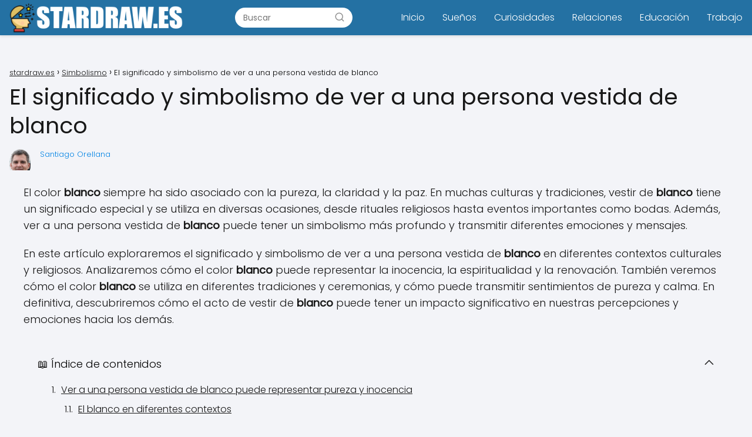

--- FILE ---
content_type: text/html; charset=UTF-8
request_url: https://stardraw.es/el-significado-y-simbolismo-de-ver-a-una-persona-vestida-de-blanco/
body_size: 18480
content:
<!DOCTYPE html><html lang="es" prefix="og: https://ogp.me/ns#" ><head><script data-no-optimize="1">var litespeed_docref=sessionStorage.getItem("litespeed_docref");litespeed_docref&&(Object.defineProperty(document,"referrer",{get:function(){return litespeed_docref}}),sessionStorage.removeItem("litespeed_docref"));</script> <meta charset="UTF-8"><link data-optimized="2" rel="stylesheet" href="https://stardraw.es/wp-content/litespeed/css/4d3cb42a955079d5ec57bed6ae4d1052.css?ver=ba8bb" /><meta name="viewport" content="width=device-width, initial-scale=1.0, maximum-scale=2.0"><style>img:is([sizes="auto" i], [sizes^="auto," i]) { contain-intrinsic-size: 3000px 1500px }</style><title>※ El significado y simbolismo de ver a una persona vestida de blanco ※</title><meta name="description" content="Descubre el profundo significado y simbolismo detrás de ver a alguien vestido de blanco, una representación de pureza, paz y renovación espiritual."/><meta name="robots" content="follow, index, max-snippet:-1, max-video-preview:-1, max-image-preview:large"/><link rel="canonical" href="https://stardraw.es/el-significado-y-simbolismo-de-ver-a-una-persona-vestida-de-blanco/" /><meta property="og:locale" content="es_ES" /><meta property="og:type" content="article" /><meta property="og:title" content="※ El significado y simbolismo de ver a una persona vestida de blanco ※" /><meta property="og:description" content="Descubre el profundo significado y simbolismo detrás de ver a alguien vestido de blanco, una representación de pureza, paz y renovación espiritual." /><meta property="og:url" content="https://stardraw.es/el-significado-y-simbolismo-de-ver-a-una-persona-vestida-de-blanco/" /><meta property="og:site_name" content="My Blog" /><meta property="article:section" content="Simbolismo" /><meta property="article:published_time" content="2023-05-26T20:01:28+02:00" /><meta name="twitter:card" content="summary_large_image" /><meta name="twitter:title" content="※ El significado y simbolismo de ver a una persona vestida de blanco ※" /><meta name="twitter:description" content="Descubre el profundo significado y simbolismo detrás de ver a alguien vestido de blanco, una representación de pureza, paz y renovación espiritual." /><meta name="twitter:site" content="@mochinushi" /><meta name="twitter:creator" content="@mochinushi" /><meta name="twitter:label1" content="Escrito por" /><meta name="twitter:data1" content="Santiago Orellana" /><meta name="twitter:label2" content="Tiempo de lectura" /><meta name="twitter:data2" content="13 minutos" /> <script type="application/ld+json" class="rank-math-schema">{"@context":"https://schema.org","@graph":[{"@type":["Person","Organization"],"@id":"https://stardraw.es/#person","name":"mochinushi","sameAs":["https://twitter.com/mochinushi"],"logo":{"@type":"ImageObject","@id":"https://stardraw.es/#logo","url":"https://stardraw.es/wp-content/uploads/stardraw-logo-150x62.png","contentUrl":"https://stardraw.es/wp-content/uploads/stardraw-logo-150x62.png","caption":"My Blog","inLanguage":"es"},"image":{"@type":"ImageObject","@id":"https://stardraw.es/#logo","url":"https://stardraw.es/wp-content/uploads/stardraw-logo-150x62.png","contentUrl":"https://stardraw.es/wp-content/uploads/stardraw-logo-150x62.png","caption":"My Blog","inLanguage":"es"}},{"@type":"WebSite","@id":"https://stardraw.es/#website","url":"https://stardraw.es","name":"My Blog","publisher":{"@id":"https://stardraw.es/#person"},"inLanguage":"es"},{"@type":"WebPage","@id":"https://stardraw.es/el-significado-y-simbolismo-de-ver-a-una-persona-vestida-de-blanco/#webpage","url":"https://stardraw.es/el-significado-y-simbolismo-de-ver-a-una-persona-vestida-de-blanco/","name":"\u203b El significado y simbolismo de ver a una persona vestida de blanco \u203b","datePublished":"2023-05-26T20:01:28+02:00","dateModified":"2023-05-26T20:01:28+02:00","isPartOf":{"@id":"https://stardraw.es/#website"},"inLanguage":"es"},{"@type":"Person","@id":"https://stardraw.es/author/user/","name":"Santiago Orellana","url":"https://stardraw.es/author/user/","image":{"@type":"ImageObject","@id":"https://stardraw.es/wp-content/litespeed/avatar/e6e72f55d80230ff81171bef9609bb16.jpg?ver=1761683604","url":"https://stardraw.es/wp-content/litespeed/avatar/e6e72f55d80230ff81171bef9609bb16.jpg?ver=1761683604","caption":"Santiago Orellana","inLanguage":"es"}},{"@type":"BlogPosting","headline":"\u203b El significado y simbolismo de ver a una persona vestida de blanco \u203b","datePublished":"2023-05-26T20:01:28+02:00","dateModified":"2023-05-26T20:01:28+02:00","articleSection":"Simbolismo","author":{"@id":"https://stardraw.es/author/user/","name":"Santiago Orellana"},"publisher":{"@id":"https://stardraw.es/#person"},"description":"Descubre el profundo significado y simbolismo detr\u00e1s de ver a alguien vestido de blanco, una representaci\u00f3n de pureza, paz y renovaci\u00f3n espiritual.","name":"\u203b El significado y simbolismo de ver a una persona vestida de blanco \u203b","@id":"https://stardraw.es/el-significado-y-simbolismo-de-ver-a-una-persona-vestida-de-blanco/#richSnippet","isPartOf":{"@id":"https://stardraw.es/el-significado-y-simbolismo-de-ver-a-una-persona-vestida-de-blanco/#webpage"},"inLanguage":"es","mainEntityOfPage":{"@id":"https://stardraw.es/el-significado-y-simbolismo-de-ver-a-una-persona-vestida-de-blanco/#webpage"}}]}</script> <link rel="alternate" type="application/rss+xml" title="stardraw.es &raquo; Feed" href="https://stardraw.es/feed/" /><link rel="alternate" type="application/rss+xml" title="stardraw.es &raquo; Feed de los comentarios" href="https://stardraw.es/comments/feed/" /><link rel="alternate" type="application/rss+xml" title="stardraw.es &raquo; Comentario El significado y simbolismo de ver a una persona vestida de blanco del feed" href="https://stardraw.es/el-significado-y-simbolismo-de-ver-a-una-persona-vestida-de-blanco/feed/" /><style id='classic-theme-styles-inline-css' type='text/css'>/*! This file is auto-generated */
.wp-block-button__link{color:#fff;background-color:#32373c;border-radius:9999px;box-shadow:none;text-decoration:none;padding:calc(.667em + 2px) calc(1.333em + 2px);font-size:1.125em}.wp-block-file__button{background:#32373c;color:#fff;text-decoration:none}</style><style id='asap-style-inline-css' type='text/css'>body {font-family: 'Poppins', sans-serif !important;background: #F3F4F8;font-weight: 300 !important;}h1,h2,h3,h4,h5,h6 {font-family: 'Poppins', sans-serif !important;font-weight: 400;line-height: 1.3;}h1 {color:#181818}h2,h5,h6{color:#181818}h3{color:#181818}h4{color:#181818}.article-loop p,.article-loop-featured p,.article-loop h2,.article-loop h3,.article-loop h4,.article-loop-featured h2,.article-loop-featured h3,.article-loop span.entry-title, .related-posts p,.last-post-sidebar p,.woocommerce-loop-product__title {font-family: 'Poppins', sans-serif !important;font-size: 18px !important;font-weight: 300 !important;}.article-loop .show-extract p,.article-loop .show-extract span {font-family: 'Poppins', sans-serif !important;font-weight: 300 !important;}a {color: #0183e4;}.the-content .post-index span,.des-category .post-index span {font-size:18px;}.the-content .post-index li,.the-content .post-index a,.des-category .post-index li,.des-category .post-index a,.comment-respond > p > span > a,.asap-pros-cons-title span,.asap-pros-cons ul li span,.woocommerce #reviews #comments ol.commentlist li .comment-text p,.woocommerce #review_form #respond p,.woocommerce .comment-reply-title,.woocommerce form .form-row label, .woocommerce-page form .form-row label {font-size: calc(18px - 2px);}.content-tags a,.tagcloud a {border:1px solid #0183e4;}.content-tags a:hover,.tagcloud a:hover {color: #0183e499;}p,.the-content ul li,.the-content ol li {color: #181818;font-size: 18px;line-height: 1.6;}.comment-author cite,.primary-sidebar ul li a,.woocommerce ul.products li.product .price,span.asap-author,.content-cluster .show-extract span {color: #181818;}.comment-body p,#commentform input,#commentform textarea{font-size: calc(18px - 2px);}.social-title {font-size: calc(18px - 3px);}.breadcrumb a,.breadcrumb span,.woocommerce .woocommerce-breadcrumb {font-size: calc(18px - 5px);}.content-footer p,.content-footer li,.search-header input:not([type=submit]):not([type=radio]):not([type=checkbox]):not([type=file]) {font-size: calc(18px - 4px) !important;}.search-header input:not([type=submit]):not([type=radio]):not([type=checkbox]):not([type=file]) {border:1px solid #FFFFFF26 !important;}h1 {font-size: 38px;}h2 {font-size: 32px;}h3 {font-size: 28px;}h4 {font-size: 23px;}.site-header,#cookiesbox {background: #2471a3;}.site-header-wc a span.count-number {border:1px solid #FFFFFF;}.content-footer {background: #2471a3;}.comment-respond > p,.area-comentarios ol > p,.error404 .content-loop p + p,.search .content-loop .search-home + p {border-bottom:1px solid #2471a3}.pagination a,.nav-links a,.woocommerce #respond input#submit,.woocommerce a.button, .woocommerce button.button,.woocommerce input.button,.woocommerce #respond input#submit.alt,.woocommerce a.button.alt,.woocommerce button.button.alt,.woocommerce input.button.alt,.wpcf7-form input.wpcf7-submit {background: #2471a3;color: #FFFFFF !important;}.woocommerce div.product .woocommerce-tabs ul.tabs li.active {border-bottom: 2px solid #2471a3;}.pagination a:hover,.nav-links a:hover {background: #2471a3B3;}.article-loop a span.entry-title{color:#181818 !important;}.article-loop a:hover p,.article-loop a:hover h2,.article-loop a:hover h3,.article-loop a:hover span.entry-title {color: #0183e4 !important;}.article-loop.custom-links a:hover span.entry-title,.asap-loop-horizontal .article-loop a:hover span.entry-title {color: #181818 !important;}#commentform input,#commentform textarea {border: 2px solid #2471a3;font-weight: 300 !important;}.content-loop {max-width: 1400px;}.site-header-content {max-width: 1400px;}.content-footer {max-width: calc(1400px - 32px); }.content-footer-social {background: #2471a31A;}.content-single {max-width: 1400px;}.content-page {max-width: 1400px;}.content-wc {max-width: 980px;}.reply a,.go-top {background: #2471a3;color: #FFFFFF;}.reply a {border: 2px solid #2471a3;}#commentform input[type=submit] {background: #2471a3;color: #FFFFFF;}.site-header a,header,header label {color: #FFFFFF;}.content-footer a,.content-footer p,.content-footer .widget-area {color: #FFFFFF;}header .line {background: #FFFFFF;}.site-logo img {max-width: 300px;width:100%;}.search-header {margin-left: 0px;}.primary-sidebar {width:300px;}p.sidebar-title,.comment-respond > p,.area-comentarios ol > p,.asap-subtitle {font-size:calc(18px + 2px);}.popular-post-sidebar ol a {color:#181818;font-size:calc(18px - 2px);}.popular-post-sidebar ol li:before,.primary-sidebar div ul li:before {border-color: #2471a3;}.search-form input[type=submit] {background:#2471a3;}.search-form {border:2px solid #2471a3;}.sidebar-title:after,.archive .content-loop h1:after {background:#2471a3;}.single-nav .nav-prev a:before, .single-nav .nav-next a:before {border-color:#2471a3;}.single-nav a {color:#181818;font-size:calc(18px - 3px);}.the-content .post-index {border-top:2px solid #2471a3;}.the-content .post-index #show-table {color:#0183e4;font-size: calc(18px - 3px);font-weight: 300;}.the-content .post-index .btn-show {font-size: calc(18px - 3px) !important;}.search-header form {width:200px;}.site-header .site-header-wc svg {stroke:#FFFFFF;}.item-featured {color:#FFFFFF;background:#f16028;}.checkbox .check-table svg {stroke:#2471a3;}html{scroll-behavior:smooth;}.article-content,#commentform input, #commentform textarea,.reply a,.woocommerce #respond input#submit, .woocommerce #respond input#submit.alt,.woocommerce-address-fields__field-wrapper input,.woocommerce-EditAccountForm input,.wpcf7-form input,.wpcf7-form textarea,.wpcf7-form input.wpcf7-submit {border-radius:10px !important;}.pagination a, .pagination span, .nav-links a {border-radius:50%;min-width:2.5rem;}.reply a {padding:6px 8px !important;}.asap-icon,.asap-icon-single {border-radius:50%;}.asap-icon{margin-right:1px;padding:.6rem !important;}.content-footer-social {border-top-left-radius:10px;border-top-right-radius:10px;}.item-featured,.content-item-category>span,.woocommerce span.onsale,.woocommerce a.button,.woocommerce button.button, .woocommerce input.button, .woocommerce a.button.alt, .woocommerce button.button.alt, .woocommerce input.button.alt,.product-gallery-summary .quantity input,#add_payment_method table.cart input,.woocommerce-cart table.cart input, .woocommerce-checkout table.cart input,.woocommerce div.product form.cart .variations select {border-radius:2rem !important;}.search-home input {border-radius:2rem !important;padding: 0.875rem 1.25rem !important;}.search-home button.s-btn {margin-right:1.25rem !important;}#cookiesbox p,#cookiesbox a {color: #FFFFFF;}#cookiesbox button {background: #FFFFFF;color:#2471a3;}@media (max-width: 1050px) and (min-width:481px) {.article-loop-featured .article-image-featured {border-radius: 10px !important;}}@media (min-width:1050px) { ul.sub-menu,ul.sub-menu li {border-radius:10px;}.search-header input {border-radius:2rem !important;padding: 0 0 0 .85rem !important;}.search-header button.s-btn {width:2.65rem !important;}.site-header .asap-icon svg { stroke: #FFFFFF !important;}.home .content-loop {padding-top: 1.75rem;}}@media (min-width:1050px) {.content-footer {border-top-left-radius:10px;border-top-right-radius:10px;}}.article-content {height:196px;}.content-thin .content-cluster .article-content {height:160px !important;}.last-post-sidebar .article-content {height: 140px;margin-bottom: 8px}.related-posts .article-content {height: 120px;}.asap-box-design .article-content:not(.asap-box-design .last-post-sidebar .article-content) {min-height:196px;}.asap-box-design .related-posts .article-content {min-height:120px !important;}.asap-box-design .content-thin .content-cluster .article-content {heigth:160px !important;min-height:160px !important;}@media (max-width:1050px) { .last-post-sidebar .article-content,.related-posts .article-content {height: 150px !important}}@media (max-width: 480px) {.article-content {height: 180px}}@media (min-width:480px){.asap-loop-horizontal .content-thin .asap-columns-1 .content-cluster .article-image,.asap-loop-horizontal .content-thin .asap-columns-1 .content-cluster .article-content {height:100% !important;}.asap-loop-horizontal .asap-columns-1 .article-image:not(.asap-loop-horizontal .last-post-sidebar .asap-columns-1 .article-image), .asap-loop-horizontal .asap-columns-1 .article-content:not(.asap-loop-horizontal .last-post-sidebar .asap-columns-1 .article-content) {height:100% !important;}.asap-loop-horizontal .asap-columns-2 .article-image,.asap-loop-horizontal .asap-columns-2 .article-content,.asap-loop-horizontal .content-thin .asap-columns-2 .content-cluster .article-image,.asap-loop-horizontal .content-thin .asap-columns-2 .content-cluster .article-content {min-height:140px !important;height:100% !important;}.asap-loop-horizontal .asap-columns-3 .article-image,.asap-loop-horizontal .asap-columns-3 .article-content,.asap-loop-horizontal .content-thin .asap-columns-3 .content-cluster .article-image,.asap-loop-horizontal .content-thin .asap-columns-3 .content-cluster .article-content {min-height:120px !important;height:100% !important;}.asap-loop-horizontal .asap-columns-4 .article-image,.asap-loop-horizontal .asap-columns-4 .article-content,.asap-loop-horizontal .content-thin .asap-columns-4 .content-cluster .article-image,.asap-loop-horizontal .content-thin .asap-columns-4.content-cluster .article-content {min-height:100px !important;height:100% !important;}.asap-loop-horizontal .asap-columns-5 .article-image,.asap-loop-horizontal .asap-columns-5 .article-content,.asap-loop-horizontal .content-thin .asap-columns-5 .content-cluster .article-image,.asap-loop-horizontal .content-thin .asap-columns-5 .content-cluster .article-content {min-height:90px !important;height:100% !important;}}.article-loop .article-image,.article-loop a p,.article-loop img,.article-image-featured,input,textarea,a { transition:all .2s; }.article-loop:hover .article-image,.article-loop:hover img{transform:scale(1.05) }@media(max-width:480px) {h1,.archive .content-loop h1 {font-size: calc(38px - 8px);}h2 {font-size: calc(32px - 4px);}h3 {font-size: calc(28px - 4px);}.article-loop-featured .article-image-featured {border-radius:10px !important;}}@media(min-width:1050px) {.content-thin {width: calc(95% - 300px);}#menu>ul {font-size: calc(18px - 2px);} #menu ul .menu-item-has-children:after {border: solid #FFFFFF;border-width: 0 2px 2px 0;}}@media(max-width:1050px) {#menu ul li .sub-menu li a:hover { color:#0183e4 !important;}#menu ul>li ul>li>a{font-size: calc(18px - 2px);}}.item-featured {margin-top:10px;} .asap-box-design .last-post-sidebar .article-content { min-height:140px;}.asap-box-design .last-post-sidebar .article-loop {margin-bottom:.85rem !important;} .asap-box-design .last-post-sidebar article:last-child { margin-bottom:2rem !important;}.the-content ul:not(#index-table) li::marker {color: #2471a3;}.the-content ol:not(.post-index ol) > li::before {content: counter(li);counter-increment: li;left: -1.5em;top: 65%;color:#FFFFFF;background: #2471a3;height: 1.4em;min-width: 1.22em;padding: 1px 1px 1px 2px;border-radius: 6px;border: 1px solid #2471a3;line-height: 1.5em;font-size: 22px;text-align: center;font-weight: normal;float: left !important;margin-right: 16px;margin-top: 8px;}.the-content ol:not(.post-index ol) {counter-reset: li;list-style: none;padding: 0;margin-bottom: 2rem;text-shadow: 0 1px 0 rgb(255 255 255 / 50%);}.the-content ol:not(.post-index ol) > li {position: relative;display: block;padding: 0.5rem 0 0;margin: 0.5rem 0 1.25rem !important;border-radius: 10px;text-decoration: none;margin-left: 2px;}.asap-date-loop {font-size: calc(18px - 5px) !important;text-align:left;}.asap-box-design .asap-box-container,.asap-loop-horizontal .asap-box-container{flex-direction:column;justify-content:center;align-items: flex-start !important;}.asap-box-design .article-loop .show-extract p {margin-top:6px;margin-bottom:0 !important;}.asap-box-design .article-loop .show-extract span.asap-read-more {margin-top:14px !important;margin-bottom:0 !important;display:block;}.asap-box-design .asap-box-container{justify-content: flex-start !important;}.asap-box-design .related-posts .asap-box-container{justify-content:center !important;}.asap-box-design .asap-box-container p,.asap-box-design .asap-box-container>span,.asap-box-design .asap-box-container h2,.asap-box-design .asap-box-container h3 {padding-bottom:.9rem !important;}.article-loop p:not(.last-post-sidebar .article-loop p),.article-loop h2,.article-loop h3,.article-loop h4,.article-loop .entry-title:not(.last-post-sidebar .article-loop .entry-title) {text-align: left !important;margin-bottom:6px !important;padding:0 10px 0 0 !important;}.article-loop .show-extract p {font-size: calc(18px - 2px) !important;}@media (min-width:800px) {.article-loop {margin-bottom:1rem !important;}.related-posts .article-loop {margin-bottom:0 !important;}}.asap-box-design .asap-box-container:not(.asap-box-design .last-post-sidebar .asap-box-container) {padding:1.5rem;}.the-content h2:before,.the-content h2 span:before {margin-top: -70px;height: 70px; }.content-footer {padding:0;}.content-footer p {margin-bottom:0 !important;}.content-footer .widget-area {margin-bottom: 0rem;padding:1rem;}.content-footer li:first-child:before {content: '';padding: 0;}.content-footer li:before {content: '|';padding: 0 7px 0 5px;color: #fff;opacity: .4;}.content-footer li {list-style-type: none;display: inline;font-size: 15px;}.content-footer .widget-title {display: none;}.content-footer {background: #2471a3;}.content-footer-social {max-width: calc(1400px - 32px);} .asap-box-design .the-content .post-index { background:#F3F4F8 !important;}.asap-box-design .asap-user-comment-text {background:#F3F4F8;}.asap-box-design .asap-user-comment-text:before {border-bottom: 8px solid #F3F4F8;}.asap-box-design .asap-show-desc .asap-box-container {flex-direction:column;justify-content:flex-start !important;align-items: flex-start !important;padding:1.5rem;}.asap-box-design .asap-show-desc .asap-box-container .show-extract span {margin-top:6px;margin-bottom:0 !important;}.asap-box-design .article-loop.asap-show-desc span.entry-title {text-align:left !important;padding:0 !important;margin-bottom: 8px !important;padding: 0 10px 0 0 !important;}.asap-box-design .asap-content-box .the-content {padding-top: 0 !important;}.asap-box-design .asap-content-box .post-thumbnail {margin-bottom: 1.5rem !important;}</style> <script type="litespeed/javascript" data-src="https://stardraw.es/wp-includes/js/jquery/jquery.min.js" id="jquery-core-js"></script> <link rel='shortlink' href='https://stardraw.es/?p=109' />
<style id="custom-logo-css" type="text/css">.site-title, .site-description {
				position: absolute;
				clip-path: inset(50%);
			}</style><link rel="alternate" title="oEmbed (JSON)" type="application/json+oembed" href="https://stardraw.es/wp-json/oembed/1.0/embed?url=https%3A%2F%2Fstardraw.es%2Fel-significado-y-simbolismo-de-ver-a-una-persona-vestida-de-blanco%2F" /><link rel="alternate" title="oEmbed (XML)" type="text/xml+oembed" href="https://stardraw.es/wp-json/oembed/1.0/embed?url=https%3A%2F%2Fstardraw.es%2Fel-significado-y-simbolismo-de-ver-a-una-persona-vestida-de-blanco%2F&#038;format=xml" /><meta name="theme-color" content="#2471a3"><style>@font-face {font-family: "Poppins";font-style: normal;font-weight: 300;src: local(""),url("https://stardraw.es/wp-content/themes/asap/assets/fonts/poppins-300.woff2") format("woff2"), url("https://stardraw.es/wp-content/themes/asap/assets/fonts/poppins-300.woff") format("woff"); font-display: swap;} @font-face {font-family: "Poppins";font-style: normal;font-weight: 400;src: local(""),url("https://stardraw.es/wp-content/themes/asap/assets/fonts/poppins-400.woff2") format("woff2"), url("https://stardraw.es/wp-content/themes/asap/assets/fonts/poppins-400.woff") format("woff"); font-display: swap;}</style> <script type="application/ld+json">{"@context":"http:\/\/schema.org","@type":"Organization","name":"stardraw.es","alternateName":"stardraw.es","url":"https:\/\/stardraw.es","logo":"https:\/\/stardraw.es\/wp-content\/uploads\/stardraw-logo.png"}</script>  <script type="application/ld+json">{"@context":"https:\/\/schema.org","@type":"Article","mainEntityOfPage":{"@type":"WebPage","@id":"https:\/\/stardraw.es\/el-significado-y-simbolismo-de-ver-a-una-persona-vestida-de-blanco\/"},"headline":"El significado y simbolismo de ver a una persona vestida de blanco","author":{"@type":"Person","name":"Santiago Orellana","sameAs":"https:\/\/stardraw.es\/author\/user\/"},"publisher":{"@type":"Organization","name":"stardraw.es","logo":{"@type":"ImageObject","url":"https:\/\/stardraw.es\/wp-content\/uploads\/stardraw-logo.png"}},"datePublished":"2023-05-26 20:01","dateModified":"2023-05-26 20:01"}</script>  <script type="application/ld+json">{"@context":"https:\/\/schema.org","@type":"WebSite","url":"https:\/\/stardraw.es","potentialAction":{"@type":"SearchAction","target":{"@type":"EntryPoint","urlTemplate":"https:\/\/stardraw.es\/?s={s}"},"query-input":"required name=s"}}</script> <link rel="icon" href="https://stardraw.es/wp-content/uploads/cropped-stardraw-icono-32x32.png" sizes="32x32" /><link rel="icon" href="https://stardraw.es/wp-content/uploads/cropped-stardraw-icono-192x192.png" sizes="192x192" /><link rel="apple-touch-icon" href="https://stardraw.es/wp-content/uploads/cropped-stardraw-icono-180x180.png" /><meta name="msapplication-TileImage" content="https://stardraw.es/wp-content/uploads/cropped-stardraw-icono-270x270.png" /><style type="text/css" id="wp-custom-css">h2 {
    font-size: 20px;
    font-weight: 600;
    padding: 10px;
    background: #222;
    color: #fff;
    border-radius: 1px;
    text-align: center;
}

h3 {
    font-size: 20px;
    font-weight: 600;
    padding: 10px;
    background: #3d585c;
    color: #fff;
    border-radius: 1px;
}</style></head><body class="wp-singular single postid-109 wp-theme-asap asap-box-design"><header class="site-header"><div class="site-header-content"><div class="site-logo"><a href="https://stardraw.es/" class="custom-logo-link" rel="home"><img data-lazyloaded="1" src="[data-uri]" width="367" height="62" data-src="https://stardraw.es/wp-content/uploads/stardraw-logo.png" class="custom-logo" alt="stardraw.es" decoding="async" data-srcset="https://stardraw.es/wp-content/uploads/stardraw-logo.png 367w, https://stardraw.es/wp-content/uploads/stardraw-logo-300x51.png 300w" data-sizes="(max-width: 367px) 100vw, 367px" /></a></div><div class="search-header"><form action="https://stardraw.es/" method="get"><input autocomplete="off" id="search-header" placeholder="Buscar" value="" name="s" required>
<button class="s-btn" type="submit" aria-label="Buscar">
<svg xmlns="http://www.w3.org/2000/svg" viewBox="0 0 24 24">
<circle cx="11" cy="11" r="8"></circle>
<line x1="21" y1="21" x2="16.65" y2="16.65"></line>
</svg>
</button></form></div><div>
<input type="checkbox" id="btn-menu" />
<label id="nav-icon" for="btn-menu"><div class="circle nav-icon"><span class="line top"></span>
<span class="line middle"></span>
<span class="line bottom"></span></div>
</label><nav id="menu" itemscope="itemscope" itemtype="http://schema.org/SiteNavigationElement" role="navigation"  ><div class="search-responsive"><form action="https://stardraw.es/" method="get">
<input autocomplete="off" id="search-menu" placeholder="Buscar" value="" name="s" required>
<button class="s-btn" type="submit" aria-label="Buscar">
<svg xmlns="http://www.w3.org/2000/svg" viewBox="0 0 24 24">
<circle cx="11" cy="11" r="8"></circle>
<line x1="21" y1="21" x2="16.65" y2="16.65"></line>
</svg>
</button></form></div><ul id="menu-menu_principal" class="header-menu"><li id="menu-item-17" class="menu-item menu-item-type-custom menu-item-object-custom menu-item-home menu-item-17"><a href="https://stardraw.es" itemprop="url">Inicio</a></li><li id="menu-item-5265" class="menu-item menu-item-type-taxonomy menu-item-object-category menu-item-5265"><a href="https://stardraw.es/suenos/" itemprop="url">Sueños</a></li><li id="menu-item-5266" class="menu-item menu-item-type-taxonomy menu-item-object-category menu-item-5266"><a href="https://stardraw.es/curiosidades/" itemprop="url">Curiosidades</a></li><li id="menu-item-5267" class="menu-item menu-item-type-taxonomy menu-item-object-category menu-item-5267"><a href="https://stardraw.es/relaciones/" itemprop="url">Relaciones</a></li><li id="menu-item-5268" class="menu-item menu-item-type-taxonomy menu-item-object-category menu-item-5268"><a href="https://stardraw.es/educacion/" itemprop="url">Educación</a></li><li id="menu-item-5269" class="menu-item menu-item-type-taxonomy menu-item-object-category menu-item-5269"><a href="https://stardraw.es/trabajo/" itemprop="url">Trabajo</a></li></ul></nav></div></div></header><main class="content-single"><div class="ads-asap ads-asap-top ads-asap-aligncenter "> <script type="litespeed/javascript" data-src="https://pagead2.googlesyndication.com/pagead/js/adsbygoogle.js?client=ca-pub-4351406075893948"
     crossorigin="anonymous"></script> 
<ins class="adsbygoogle"
style="display:block"
data-ad-client="ca-pub-4351406075893948"
data-ad-slot="8585938234"
data-ad-format="auto"
data-full-width-responsive="true"></ins> <script type="litespeed/javascript">(adsbygoogle=window.adsbygoogle||[]).push({})</script> </div><article class="article-full"><div role="navigation" aria-label="Breadcrumbs" class="breadcrumb-trail breadcrumbs" itemprop="breadcrumb"><ul class="breadcrumb" itemscope itemtype="http://schema.org/BreadcrumbList"><meta name="numberOfItems" content="3" /><meta name="itemListOrder" content="Ascending" /><li itemprop="itemListElement" itemscope itemtype="http://schema.org/ListItem" class="trail-item trail-begin"><a href="https://stardraw.es/" rel="home" itemprop="item"><span itemprop="name">stardraw.es</span></a><meta itemprop="position" content="1" /></li><li itemprop="itemListElement" itemscope itemtype="http://schema.org/ListItem" class="trail-item"><a href="https://stardraw.es/simbolismo/" itemprop="item"><span itemprop="name">Simbolismo</span></a><meta itemprop="position" content="2" /></li><li itemprop="itemListElement" itemscope itemtype="http://schema.org/ListItem" class="trail-item trail-end"><span itemprop="name">El significado y simbolismo de ver a una persona vestida de blanco</span><meta itemprop="position" content="3" /></li></ul></div><h1>El significado y simbolismo de ver a una persona vestida de blanco</h1><div class="content-author"><div class="author-image">
<img data-lazyloaded="1" src="[data-uri]" loading="lazy" alt='' data-src='https://stardraw.es/wp-content/uploads/santiago-orellana-230x300.jpg' data-srcset='https://stardraw.es/wp-content/uploads/santiago-orellana-230x300.jpg 230w, https://stardraw.es/wp-content/uploads/santiago-orellana.jpg 679w' class='avatar avatar-80 photo' height='80' width='80' decoding='async'/></div><div class="author-desc"><p>
<a href="https://stardraw.es/author/user/">
Santiago Orellana						</a></p><p></p></div></div><div class="asap-content-box"><div class="ads-asap ads-asap-aligncenter"> <script type="litespeed/javascript" data-src="https://pagead2.googlesyndication.com/pagead/js/adsbygoogle.js?client=ca-pub-4351406075893948"
     crossorigin="anonymous"></script> 
<ins class="adsbygoogle"
style="display:block"
data-ad-client="ca-pub-4351406075893948"
data-ad-slot="8585938234"
data-ad-format="auto"
data-full-width-responsive="true"></ins> <script type="litespeed/javascript">(adsbygoogle=window.adsbygoogle||[]).push({})</script> </div><div class="the-content"><p>El color <strong>blanco</strong> siempre ha sido asociado con la pureza, la claridad y la paz. En muchas culturas y tradiciones, vestir de <strong>blanco</strong> tiene un significado especial y se utiliza en diversas ocasiones, desde rituales religiosos hasta eventos importantes como bodas. Además, ver a una persona vestida de <strong>blanco</strong> puede tener un simbolismo más profundo y transmitir diferentes emociones y mensajes.</p><div class="ads-asap ads-asap-aligncenter"><script type="litespeed/javascript" data-src="https://pagead2.googlesyndication.com/pagead/js/adsbygoogle.js?client=ca-pub-4351406075893948"
     crossorigin="anonymous"></script> 
<ins class="adsbygoogle"
style="display:block"
data-ad-client="ca-pub-4351406075893948"
data-ad-slot="8585938234"
data-ad-format="auto"
data-full-width-responsive="true"></ins> <script type="litespeed/javascript">(adsbygoogle=window.adsbygoogle||[]).push({})</script></div><div class="ads-asap ads-asap-aligncenter"><script type="litespeed/javascript" data-src="https://pagead2.googlesyndication.com/pagead/js/adsbygoogle.js?client=ca-pub-4351406075893948"
     crossorigin="anonymous"></script> 
<ins class="adsbygoogle"
style="display:block"
data-ad-client="ca-pub-4351406075893948"
data-ad-slot="8585938234"
data-ad-format="auto"
data-full-width-responsive="true"></ins> <script type="litespeed/javascript">(adsbygoogle=window.adsbygoogle||[]).push({})</script></div><p>En este artículo exploraremos el significado y simbolismo de ver a una persona vestida de <strong>blanco</strong> en diferentes contextos culturales y religiosos. Analizaremos cómo el color <strong>blanco</strong> puede representar la inocencia, la espiritualidad y la renovación. También veremos cómo el color <strong>blanco</strong> se utiliza en diferentes tradiciones y ceremonias, y cómo puede transmitir sentimientos de pureza y calma. En definitiva, descubriremos cómo el acto de vestir de <strong>blanco</strong> puede tener un impacto significativo en nuestras percepciones y emociones hacia los demás.</p><div class="post-index"><span>📖 Índice de contenidos<span class="btn-show"><label class="checkbox"><input type="checkbox"/ ><span class="check-table" ><svg xmlns="http://www.w3.org/2000/svg" viewBox="0 0 24 24"><path stroke="none" d="M0 0h24v24H0z" fill="none"/><polyline points="6 15 12 9 18 15" /></svg></span></label></span></span><ol  id="index-table" ><li>
<a href="#ver_a_una_persona_vestida_de_blanco_puede_representar_pureza_y_inocencia" title="Ver a una persona vestida de blanco puede representar pureza y inocencia">Ver a una persona vestida de blanco puede representar pureza y inocencia</a><ol ><li>
<a href="#el_blanco_en_diferentes_contextos" title="El blanco en diferentes contextos">El blanco en diferentes contextos</a></li><li>
<a href="#el_significado_cultural_del_blanco" title="El significado cultural del blanco">El significado cultural del blanco</a></li></ol></li><li>
<a href="#tambien_puede_simbolizar_la_paz_y_la_tranquilidad" title="También puede simbolizar la paz y la tranquilidad">También puede simbolizar la paz y la tranquilidad</a></li><li>
<a href="#en_algunas_culturas_el_blanco_es_un_color_asociado_con_la_espiritualidad_y_la_iluminacion" title="En algunas culturas, el blanco es un color asociado con la espiritualidad y la iluminación">En algunas culturas, el blanco es un color asociado con la espiritualidad y la iluminación</a></li><li>
<a href="#puede_ser_un_signo_de_esperanza_y_positividad" title="Puede ser un signo de esperanza y positividad">Puede ser un signo de esperanza y positividad</a></li><li>
<a href="#en_ciertas_tradiciones_ver_a_alguien_vestido_de_blanco_puede_indicar_que_estan_en_un_estado_de_gracia_o_bendicion" title="En ciertas tradiciones, ver a alguien vestido de blanco puede indicar que están en un estado de gracia o bendición">En ciertas tradiciones, ver a alguien vestido de blanco puede indicar que están en un estado de gracia o bendición</a></li><li>
<a href="#algunas_personas_creen_que_ver_a_alguien_vestido_de_blanco_es_un_mensaje_de_proteccion_y_guia_divina" title="Algunas personas creen que ver a alguien vestido de blanco es un mensaje de protección y guía divina">Algunas personas creen que ver a alguien vestido de blanco es un mensaje de protección y guía divina</a></li><li>
<a href="#en_ocasiones_puede_se_alar_una_nueva_etapa_o_un_comienzo_en_la_vida_de_esa_persona" title="En ocasiones, puede señalar una nueva etapa o un comienzo en la vida de esa persona">En ocasiones, puede señalar una nueva etapa o un comienzo en la vida de esa persona</a></li><li>
<a href="#tambien_puede_ser_un_simbolo_de_limpieza_y_purificacion_tanto_fisica_como_emocional" title="También puede ser un símbolo de limpieza y purificación, tanto física como emocional">También puede ser un símbolo de limpieza y purificación, tanto física como emocional</a></li><li>
<a href="#en_general_ver_a_alguien_vestido_de_blanco_puede_tener_multiples_significados_dependiendo_del_contexto_y_las_creencias_personales" title="En general, ver a alguien vestido de blanco puede tener múltiples significados dependiendo del contexto y las creencias personales">En general, ver a alguien vestido de blanco puede tener múltiples significados dependiendo del contexto y las creencias personales</a></li><li>
<a href="#preguntas_frecuentes" title="Preguntas frecuentes">Preguntas frecuentes</a><ol ><li>
<a href="#1_que_significa_ver_a_una_persona_vestida_de_blanco_" title="1. ¿Qué significa ver a una persona vestida de blanco?">1. ¿Qué significa ver a una persona vestida de blanco?</a></li><li>
<a href="#2_hay_alguna_diferencia_si_es_una_mujer_o_un_hombre_quien_esta_vestido_de_blanco_" title="2. ¿Hay alguna diferencia si es una mujer o un hombre quien está vestido de blanco?">2. ¿Hay alguna diferencia si es una mujer o un hombre quien está vestido de blanco?</a></li><li>
<a href="#3_tiene_alguna_connotacion_religiosa_o_espiritual_" title="3. ¿Tiene alguna connotación religiosa o espiritual?">3. ¿Tiene alguna connotación religiosa o espiritual?</a></li><li>
<a href="#4_existen_otros_colores_que_tengan_un_significado_similar_" title="4. ¿Existen otros colores que tengan un significado similar?">4. ¿Existen otros colores que tengan un significado similar?</a></li></li></ol></div><h2><span id="ver_a_una_persona_vestida_de_blanco_puede_representar_pureza_y_inocencia">Ver a una persona vestida de blanco puede representar pureza y inocencia</span></h2><p>En muchas culturas y tradiciones, el color blanco se asocia con la pureza y la inocencia. Ver a una persona vestida de blanco puede transmitir un mensaje de limpieza y honestidad. Este color también puede simbolizar la paz y la tranquilidad, evocando sentimientos de calma y serenidad.</p><h3><span id="el_blanco_en_diferentes_contextos">El blanco en diferentes contextos</span></h3><p>El simbolismo del color blanco puede variar según el contexto en el que se encuentre. Por ejemplo, en algunas ceremonias religiosas, el blanco se utiliza para representar la pureza del alma y la conexión con lo divino. En estos casos, ver a alguien vestido de blanco puede ser considerado un símbolo de espiritualidad y devoción.</p><p>En eventos como bodas y ceremonias de graduación, el blanco es el color clásico para los vestidos de novia y los trajes académicos. Esto se debe a que el blanco simboliza la pureza y la esperanza en el comienzo de una nueva etapa en la vida. Ver a una persona vestida de blanco en estos eventos puede evocar sentimientos de alegría y celebración.</p><h3><span id="el_significado_cultural_del_blanco">El significado cultural del blanco</span></h3><p>El simbolismo del color blanco también puede variar según la cultura. Por ejemplo, en algunas culturas orientales, el blanco se asocia con el luto y la muerte. En estas sociedades, ver a una persona vestida de blanco puede ser un símbolo de duelo y tristeza.</p><p>En contraste, en muchas culturas occidentales, el blanco se asocia con la pureza y la inocencia, especialmente en referencia a los bebés y los recién nacidos. Ver a una persona vestida de blanco en estas culturas puede transmitir una sensación de ternura y delicadeza.</p><p>Ver a una persona vestida de blanco puede tener diferentes significados y simbolismos según el contexto cultural y la interpretación personal. Sin embargo, en general, el blanco se asocia con la pureza, la inocencia y la paz. Ver a alguien vestido de blanco puede evocar sentimientos de calma, serenidad y esperanza, así como transmitir un mensaje de honestidad y limpieza.</p><h2><span id="tambien_puede_simbolizar_la_paz_y_la_tranquilidad">También puede simbolizar la paz y la tranquilidad</span></h2><p>El color blanco es ampliamente conocido por su significado asociado a la pureza y la inocencia. En muchas culturas, ver a una persona vestida de blanco puede evocar una sensación de paz y tranquilidad.</p><p>En un sentido simbólico, el color blanco representa la ausencia de impurezas y el deseo de mantener una apariencia impecable. Es por eso que a menudo se asocia con eventos importantes y ceremonias, como las bodas, donde los novios suelen vestir de blanco para simbolizar su pureza y compromiso mutuo.</p><p>Además, el blanco también puede estar relacionado con la espiritualidad y la divinidad. En muchas religiones, los líderes religiosos suelen vestir túnicas blancas como símbolo de su conexión con lo sagrado y su papel como intermediarios entre lo terrenal y lo divino.</p><p>En el ámbito de la salud, el color blanco se asocia con la esterilidad y la limpieza. Los médicos y el personal de enfermería suelen vestir batas blancas para transmitir confianza y seguridad a los pacientes, así como para crear un ambiente de higiene y cuidado.</p><p>Ver a una persona vestida de blanco puede tener diferentes significados y simbolismos dependiendo del contexto cultural y social. Desde representar pureza y paz, hasta estar vinculado con la espiritualidad y la salud, el color blanco es un color cargado de significado y con múltiples interpretaciones.</p><h2><span id="en_algunas_culturas_el_blanco_es_un_color_asociado_con_la_espiritualidad_y_la_iluminacion">En algunas culturas, el blanco es un color asociado con la espiritualidad y la iluminación</span></h2><p>El color blanco tiene un significado muy especial en diferentes culturas alrededor del mundo. En muchas de ellas, el blanco es considerado un color puro, asociado con la espiritualidad, la paz y la iluminación.</p><p>En la religión cristiana, por ejemplo, el blanco simboliza la pureza y la inocencia. Los novios suelen vestir de blanco en las bodas, representando así su compromiso de empezar una vida juntos sin manchas ni impurezas. Además, los ángeles suelen ser representados con vestimentas blancas, lo que refuerza la idea de su pureza celestial.</p><p>En la cultura japonesa, el blanco es un color que se asocia con la muerte y el luto. Durante el festival de Obon, que se celebra en verano, las familias visten de blanco para honrar a sus antepasados fallecidos. El blanco también se utiliza en los funerales como símbolo de respeto y pureza.</p><p>En la India, el color blanco es muy importante en la religión hindú. Los sacerdotes y los devotos suelen vestir de blanco durante las ceremonias religiosas, ya que representa pureza y conocimiento. Además, el blanco también se utiliza en el vestuario de las novias hindúes, simbolizando su pureza y virginidad.</p><p>Es importante tener en cuenta que el significado del color blanco puede variar según la cultura y el contexto en el que se encuentre. Sin embargo, en general, el blanco suele estar asociado con la pureza, la paz y la espiritualidad.</p><h2><span id="puede_ser_un_signo_de_esperanza_y_positividad">Puede ser un signo de esperanza y positividad</span></h2><p>Ver a una persona vestida de <strong>blanco</strong> puede tener un significado muy poderoso y simbólico. El color blanco se asocia comúnmente con la pureza, la inocencia y la paz. Por lo tanto, ver a alguien vestido de blanco puede transmitir una sensación de esperanza y positividad.</p><h2><span id="en_ciertas_tradiciones_ver_a_alguien_vestido_de_blanco_puede_indicar_que_estan_en_un_estado_de_gracia_o_bendicion">En ciertas tradiciones, ver a alguien vestido de blanco puede indicar que están en un estado de gracia o bendición</span></h2><p>En muchas culturas y tradiciones, el color blanco se asocia con la pureza, la divinidad y la paz. Por lo tanto, ver a alguien vestido de blanco puede tener un significado especial y simbólico.</p><p>En algunas religiones y creencias espirituales, el blanco se considera un color sagrado que representa la luz, la bondad y la verdad. Por lo tanto, cuando vemos a alguien vestido de blanco, puede indicar que están en un estado de gracia o bendición.</p><p>El color blanco también se asocia con la limpieza y la claridad. Ver a alguien vestido de blanco puede sugerir que esa persona está libre de malas intenciones o acciones. Puede ser un símbolo de inocencia y pureza en su forma más literal.</p><p>Además, el blanco también se asocia con la paz y la tranquilidad. Por lo tanto, ver a alguien vestido de blanco puede transmitir una sensación de calma y serenidad. Puede ser un recordatorio de la importancia de encontrar la paz interior y vivir en armonía con uno mismo y con los demás.</p><p>En ciertos contextos, ver a alguien vestido de blanco puede tener un significado más específico. Por ejemplo, en algunas culturas, el blanco se asocia con la celebración y la alegría. Ver a alguien vestido de blanco en una fiesta o en una boda puede simbolizar la felicidad y la unidad.</p><p>Ver a alguien vestido de blanco puede tener diferentes significados dependiendo de la cultura y la tradición. En general, se asocia con la pureza, la divinidad y la paz. Puede indicar que esa persona está en un estado de gracia o bendición, y transmitir una sensación de calma y serenidad. Es importante tener en cuenta que el simbolismo del color blanco puede variar y es necesario considerar el contexto y la cultura en la que se encuentra para comprender completamente su significado.</p><h2><span id="algunas_personas_creen_que_ver_a_alguien_vestido_de_blanco_es_un_mensaje_de_proteccion_y_guia_divina">Algunas personas creen que ver a alguien vestido de blanco es un mensaje de protección y guía divina</span></h2><p>Ver a una persona vestida de blanco puede ser una experiencia impactante y llena de significado. En muchas culturas y religiones, el color blanco se asocia con la pureza, la paz y la divinidad. Por lo tanto, cuando vemos a alguien vestido completamente de blanco, puede transmitirnos un mensaje de protección y guía divina.</p><div class="ads-asap ads-asap-aligncenter"><script type="litespeed/javascript" data-src="https://pagead2.googlesyndication.com/pagead/js/adsbygoogle.js?client=ca-pub-4351406075893948"
     crossorigin="anonymous"></script> 
<ins class="adsbygoogle"
style="display:block"
data-ad-client="ca-pub-4351406075893948"
data-ad-slot="8585938234"
data-ad-format="auto"
data-full-width-responsive="true"></ins> <script type="litespeed/javascript">(adsbygoogle=window.adsbygoogle||[]).push({})</script></div><p>El color blanco se considera un color neutral y luminoso. En muchas tradiciones espirituales, se cree que el blanco representa la luz y la energía positiva. Al ver a alguien vestido de blanco, podemos interpretarlo como la presencia de una fuerza espiritual que nos acompaña y nos protege.</p><p>Además, el blanco también se asocia con la limpieza y la purificación. Ver a alguien vestido de blanco puede simbolizar un renacimiento o una transformación espiritual. Es posible que esta persona haya pasado por un proceso de purificación y haya alcanzado un estado de pureza y elevación espiritual.</p><p>En algunas tradiciones religiosas, como el hinduismo y el budismo, los líderes espirituales suelen vestir de blanco. Esto se debe a que el color blanco se considera sagrado y representa la iluminación espiritual. Al ver a alguien vestido de blanco, podemos sentirnos inspirados y motivados para seguir nuestro propio camino espiritual.</p><p>Ver a una persona vestida de blanco puede tener un significado profundo y simbólico. Nos transmite un mensaje de protección, pureza y guía divina. Nos recuerda la importancia de conectarnos con nuestra espiritualidad y buscar la luz en nuestro camino.</p><h2><span id="en_ocasiones_puede_se_alar_una_nueva_etapa_o_un_comienzo_en_la_vida_de_esa_persona">En ocasiones, puede señalar una nueva etapa o un comienzo en la vida de esa persona</span></h2><p>Ver a una persona vestida de blanco puede tener diferentes significados y simbolismos, dependiendo del contexto y la cultura en la que nos encontremos. En muchas culturas occidentales, el color blanco se asocia comúnmente con la pureza, la inocencia y la limpieza. Por lo tanto, cuando vemos a alguien vestido de blanco, es natural asociarlo con estas cualidades.</p><p>En algunas tradiciones religiosas, el color blanco se utiliza en ceremonias y rituales para representar la pureza espiritual. Por ejemplo, en el cristianismo, se suele vestir de blanco en los bautizos y en las bodas, como símbolo de la purificación y la unión sagrada. En este sentido, ver a una persona vestida de blanco puede indicar una nueva etapa o un comienzo en su vida, especialmente en el ámbito espiritual o emocional.</p><p>Además, el color blanco también puede transmitir una sensación de paz y tranquilidad. Cuando vemos a alguien vestido de blanco, podemos percibirlo como alguien sereno y equilibrado. Esto puede ser especialmente relevante en situaciones en las que necesitamos calma y serenidad, como en momentos de estrés o tensión.</p><p>Por otro lado, en algunas culturas orientales, el color blanco puede tener una connotación diferente. En China, por ejemplo, el blanco puede asociarse con el luto y la muerte, por lo que ver a alguien vestido de blanco en ese contexto puede tener un significado más sombrío y triste.</p><p>Ver a una persona vestida de blanco puede tener diferentes significados y simbolismos, dependiendo del contexto cultural y personal. Sin embargo, en general, se asocia con la pureza, la inocencia, la tranquilidad y un nuevo comienzo en la vida de esa persona. Es importante tener en cuenta que estos significados pueden variar y que cada cultura y persona puede interpretarlo de manera diferente.</p><h2><span id="tambien_puede_ser_un_simbolo_de_limpieza_y_purificacion_tanto_fisica_como_emocional">También puede ser un símbolo de limpieza y purificación, tanto física como emocional</span></h2><p>Ver a una persona vestida de blanco puede tener diferentes significados y simbolismos, dependiendo del contexto cultural y personal. Una de las interpretaciones más comunes es asociar el color blanco con la pureza y la inocencia.</p><p>En muchas culturas occidentales, el blanco se utiliza tradicionalmente en ceremonias y rituales religiosos, como bodas y bautizos, para representar la pureza y la renuncia a los pecados. El color blanco también puede ser visto como un símbolo de limpieza y perfección.</p><p>Además del aspecto religioso, el blanco también puede ser interpretado como un símbolo de limpieza y purificación en un sentido más general. Vestirse de blanco puede ser una forma de expresar la intención de liberarse de las impurezas y los errores del pasado, buscando un nuevo comienzo o una renovación en la vida.</p><p>No solo se trata de una limpieza física, sino también emocional. El acto de vestirse de blanco puede ser un recordatorio de la importancia de mantener una mente clara y libre de pensamientos negativos o dañinos. Puede ser un llamado a purificar y sanar las heridas emocionales, dejando atrás el pasado y abrazando un futuro lleno de positividad y bienestar.</p><p>En algunas tradiciones espirituales y creencias metafísicas, el color blanco se asocia con la luz y la energía divina. Se cree que vestirse de blanco puede ayudar a elevar la vibración espiritual y conectarse con planos superiores de conciencia. Es considerado como un color que simboliza la conexión con lo divino y la búsqueda de la iluminación.</p><p><strong>Ver a una persona vestida de blanco puede tener un significado simbólico de pureza, limpieza y purificación tanto a nivel físico como emocional. Puede representar un nuevo comienzo, una renovación y una conexión con lo divino. Es un recordatorio de la importancia de mantener una mente clara y positiva, dejando atrás el pasado y abrazando un futuro lleno de bienestar y crecimiento espiritual.</strong></p><h2><span id="en_general_ver_a_alguien_vestido_de_blanco_puede_tener_multiples_significados_dependiendo_del_contexto_y_las_creencias_personales">En general, ver a alguien vestido de blanco puede tener múltiples significados dependiendo del contexto y las creencias personales</span></h2><p>Ver a una persona vestida de blanco puede evocar diferentes emociones y simbolismos en diferentes culturas y tradiciones. El color blanco se asocia comúnmente con la pureza, la paz y la inocencia. Por esta razón, en muchas ceremonias religiosas y rituales, las personas suelen vestir de blanco para representar un estado de pureza y limpieza espiritual.</p><p>El color blanco también puede representar la luz, la claridad y la iluminación. En muchas culturas orientales, la vestimenta blanca se asocia con la iluminación espiritual y la conexión con lo divino. En este sentido, ver a alguien vestido de blanco puede ser interpretado como un símbolo de sabiduría y elevación espiritual.</p><p>En algunas tradiciones occidentales, el color blanco también puede ser asociado con la muerte y el luto. En los funerales y velatorios, es común que los familiares y amigos cercanos vistan de blanco para mostrar respeto y honrar al difunto. En este contexto, ver a alguien vestido de blanco puede evocar sentimientos de tristeza y pérdida.</p><p>Además de estos significados culturales y religiosos, el color blanco también puede tener un significado personal para cada individuo. Para algunas personas, vestirse de blanco puede ser una forma de expresar su individualidad o su estilo de vida. Para otros, puede ser simplemente una elección estética o práctica.</p><p>Ver a alguien vestido de blanco puede tener diferentes significados dependiendo del contexto cultural, religioso y personal. Puede representar pureza, paz, iluminación espiritual, luto o simplemente una elección de estilo. Como con cualquier símbolo, es importante considerar el contexto y las creencias personales al interpretar el significado de ver a una persona vestida de blanco.</p><p><iframe data-lazyloaded="1" src="about:blank" loading="lazy" width="100%" height="390" data-litespeed-src="https://www.youtube.com/embed/X3CLCqFjcdo" frameborder="0" allowfullscreen></iframe></p><h2><span id="preguntas_frecuentes">Preguntas frecuentes</span></h2><h3><span id="1_que_significa_ver_a_una_persona_vestida_de_blanco_">1. ¿Qué significa ver a una persona vestida de blanco?</span></h3><p>Ver a una persona vestida de blanco puede simbolizar pureza, paz o inocencia.</p><h3><span id="2_hay_alguna_diferencia_si_es_una_mujer_o_un_hombre_quien_esta_vestido_de_blanco_">2. ¿Hay alguna diferencia si es una mujer o un hombre quien está vestido de blanco?</span></h3><p>No, el color blanco tiene un significado similar para ambos géneros y puede representar las mismas cualidades.</p><h3><span id="3_tiene_alguna_connotacion_religiosa_o_espiritual_">3. ¿Tiene alguna connotación religiosa o espiritual?</span></h3><p>Sí, en algunas culturas y religiones el color blanco se asocia con lo divino, la espiritualidad o la pureza del alma.</p><h3><span id="4_existen_otros_colores_que_tengan_un_significado_similar_">4. ¿Existen otros colores que tengan un significado similar?</span></h3><p>Sí, colores como el dorado o el plateado también pueden transmitir ideas de pureza o divinidad.</p><div style="clear:both; margin-top:0em; margin-bottom:1em;"><a href="https://stardraw.es/el-simbolismo-y-mensajes-detras-de-la-visita-de-una-paloma-gris/" target="_blank" rel="dofollow" class="u13233ef1e2c786725e391bf3c2fc92bf"><style>.u13233ef1e2c786725e391bf3c2fc92bf { padding:0px; margin: 0; padding-top:1em!important; padding-bottom:1em!important; width:100%; display: block; font-weight:bold; background-color:#eaeaea; border:0!important; border-left:4px solid #34495E!important; box-shadow: 0 1px 2px rgba(0, 0, 0, 0.17); -moz-box-shadow: 0 1px 2px rgba(0, 0, 0, 0.17); -o-box-shadow: 0 1px 2px rgba(0, 0, 0, 0.17); -webkit-box-shadow: 0 1px 2px rgba(0, 0, 0, 0.17); text-decoration:none; } .u13233ef1e2c786725e391bf3c2fc92bf:active, .u13233ef1e2c786725e391bf3c2fc92bf:hover { opacity: 1; transition: opacity 250ms; webkit-transition: opacity 250ms; text-decoration:none; } .u13233ef1e2c786725e391bf3c2fc92bf { transition: background-color 250ms; webkit-transition: background-color 250ms; opacity: 1; transition: opacity 250ms; webkit-transition: opacity 250ms; } .u13233ef1e2c786725e391bf3c2fc92bf .ctaText { font-weight:bold; color:#464646; text-decoration:none; font-size: 16px; } .u13233ef1e2c786725e391bf3c2fc92bf .postTitle { color:#000000; text-decoration: underline!important; font-size: 16px; } .u13233ef1e2c786725e391bf3c2fc92bf:hover .postTitle { text-decoration: underline!important; }</style><div style="padding-left:1em; padding-right:1em;"><span class="ctaText">Tal vez te interese: </span>&nbsp; <span class="postTitle">El simbolismo y mensajes detrás de la visita de una paloma gris</span></div></a></div></div></div><div class="author-box"><div class="author-box-avatar"><img data-lazyloaded="1" src="[data-uri]" loading="lazy" alt='' data-src='https://stardraw.es/wp-content/uploads/santiago-orellana-230x300.jpg' data-srcset='https://stardraw.es/wp-content/uploads/santiago-orellana-230x300.jpg 230w, https://stardraw.es/wp-content/uploads/santiago-orellana.jpg 679w' class='avatar avatar-80 photo' height='80' width='80' decoding='async'/></div><div class="author-box-info"><p class="author-box-name"><a href="https://stardraw.es/author/user/">Santiago Orellana</a></p><p class="author-box-desc">Santiago Orellana, Psicoterapeuta y autor que se enfoca en el análisis reflexivo y curiosidades de la mente humana.</p></div></div><ul class="single-nav"><li class="nav-prev">
<a href="https://stardraw.es/interpretacion-y-significado-de-sonar-con-ex-enojado-contigo/" >Interpretación y significado de soñar con ex enojado contigo</a></li><li class="nav-next">
<a href="https://stardraw.es/descubre-el-significado-de-sonar-con-un-lugar-donde-ya-estuviste/" >
Descubre el significado de soñar con un lugar donde ya estuviste
</a></li></ul><div class="ads-asap ads-asap-aligncenter"> <script type="litespeed/javascript" data-src="https://pagead2.googlesyndication.com/pagead/js/adsbygoogle.js?client=ca-pub-4351406075893948"
     crossorigin="anonymous"></script> 
<ins class="adsbygoogle"
style="display:block"
data-ad-client="ca-pub-4351406075893948"
data-ad-slot="8585938234"
data-ad-format="auto"
data-full-width-responsive="true"></ins> <script type="litespeed/javascript">(adsbygoogle=window.adsbygoogle||[]).push({})</script> </div><div class="comment-respond others-items"><p>Entradas relacionadas</p></div><div class="related-posts"><article class="article-loop asap-columns-3">
<a href="https://stardraw.es/el-significado-simbolico-de-una-abeja-al-entrar-en-tu-casa/" rel="bookmark"><div class="article-content"><div style="background-image: url('https://stardraw.es/wp-content/uploads/abeja-en-puerta.jpg');" class="article-image"></div></div><div class="asap-box-container"><p class="entry-title">El significado simbólico de una abeja al entrar en tu casa</p></div>
</a></article><article class="article-loop asap-columns-3">
<a href="https://stardraw.es/el-significado-y-simbolismo-detras-de-ver-a-un-hombre-vestido-de-negro/" rel="bookmark"><div class="article-content"><div style="background-image: url('https://stardraw.es/wp-content/uploads/hombre-vestido-de-negro.jpg');" class="article-image"></div></div><div class="asap-box-container"><p class="entry-title">El significado y simbolismo detrás de ver a un hombre vestido de negro</p></div>
</a></article><article class="article-loop asap-columns-3">
<a href="https://stardraw.es/simbolismo-y-significado-de-ver-una-lechuza-blanca/" rel="bookmark"><div class="article-content"><div style="background-image: url('https://stardraw.es/wp-content/uploads/lechuza-blanca-en-vuelo-400x267.jpg');" class="article-image"></div></div><div class="asap-box-container"><p class="entry-title">Simbolismo y significado de ver una lechuza blanca</p></div>
</a></article><article class="article-loop asap-columns-3">
<a href="https://stardraw.es/el-significado-de-ver-muchas-mariposas-blancas-descubre-su-simbolismo/" rel="bookmark"><div class="asap-box-container"><p class="entry-title">El significado de ver muchas mariposas blancas: descubre su simbolismo</p></div>
</a></article><article class="article-loop asap-columns-3">
<a href="https://stardraw.es/simbolismo-y-mensajes-de-la-visita-de-un-pajaro-negro-descubrelo-aqui/" rel="bookmark"><div class="article-content"><div style="background-image: url('https://stardraw.es/wp-content/uploads/un-pajaro-negro-misterioso.jpg');" class="article-image"></div></div><div class="asap-box-container"><p class="entry-title">Simbolismo y mensajes de la visita de un pájaro negro: descúbrelo aquí</p></div>
</a></article><article class="article-loop asap-columns-3">
<a href="https://stardraw.es/simbolismo-y-mensajes-ocultos-al-ver-un-buho-en-la-noche/" rel="bookmark"><div class="article-content"><div style="background-image: url('https://stardraw.es/wp-content/uploads/buho-en-la-noche.jpg');" class="article-image"></div></div><div class="asap-box-container"><p class="entry-title">Simbolismo y mensajes ocultos al ver un búho en la noche</p></div>
</a></article></div><div id="comentarios" class="area-comentarios"><div id="respond" class="comment-respond"><p>Deja una respuesta <small><a rel="nofollow" id="cancel-comment-reply-link" href="/el-significado-y-simbolismo-de-ver-a-una-persona-vestida-de-blanco/#respond" style="display:none;">Cancelar la respuesta</a></small></p><p class="must-log-in">Lo siento, debes estar <a href="https://stardraw.es/wp-login.php?redirect_to=https%3A%2F%2Fstardraw.es%2Fel-significado-y-simbolismo-de-ver-a-una-persona-vestida-de-blanco%2F">conectado</a> para publicar un comentario.</p></div></div></article></main><div class="footer-breadcrumb"><div class="breadcrumb-trail breadcrumbs"><ul class="breadcrumb"><li ><a href="https://stardraw.es/" rel="home" itemprop="item"><span itemprop="name">stardraw.es</span></a></li><li ><a href="https://stardraw.es/simbolismo/" itemprop="item"><span itemprop="name">Simbolismo</span></a></li><li ><span itemprop="name">El significado y simbolismo de ver a una persona vestida de blanco</span></li></ul></div></div>
<span class="go-top"><span>Subir</span><i class="arrow arrow-up"></i></span><footer><div class="content-footer"><div class="widget-content-footer"><div class="logo-footer"><a href="https://stardraw.es/" class="custom-logo-link" rel="home"><img data-lazyloaded="1" src="[data-uri]" width="367" height="62" data-src="https://stardraw.es/wp-content/uploads/stardraw-logo.png" class="custom-logo" alt="stardraw.es" decoding="async" data-srcset="https://stardraw.es/wp-content/uploads/stardraw-logo.png 367w, https://stardraw.es/wp-content/uploads/stardraw-logo-300x51.png 300w" data-sizes="(max-width: 367px) 100vw, 367px" /></a></div><div class="widget-area"><p class="widget-title">Páginas</p><ul><li class="page_item page-item-43"><a href="https://stardraw.es/aviso-legal/">Aviso legal</a></li><li class="page_item page-item-10"><a href="https://stardraw.es/contacto/">Contacto</a></li><li class="page_item page-item-47"><a href="https://stardraw.es/personalizar-cookies/">Personalizar cookies</a></li><li class="page_item page-item-45"><a href="https://stardraw.es/politica-de-cookies/">Política de Cookies</a></li><li class="page_item page-item-3"><a href="https://stardraw.es/politica-de-privacidad/">Política de privacidad</a></li></ul></div></div></div></footer> <script type="speculationrules">{"prefetch":[{"source":"document","where":{"and":[{"href_matches":"\/*"},{"not":{"href_matches":["\/wp-*.php","\/wp-admin\/*","\/wp-content\/uploads\/*","\/wp-content\/*","\/wp-content\/plugins\/*","\/wp-content\/themes\/asap\/*","\/*\\?(.+)"]}},{"not":{"selector_matches":"a[rel~=\"nofollow\"]"}},{"not":{"selector_matches":".no-prefetch, .no-prefetch a"}}]},"eagerness":"conservative"}]}</script> <script id="contact-form-7-js-extra" type="litespeed/javascript">var wpcf7={"api":{"root":"https:\/\/stardraw.es\/wp-json\/","namespace":"contact-form-7\/v1"}}</script> <script data-no-optimize="1">!function(t,e){"object"==typeof exports&&"undefined"!=typeof module?module.exports=e():"function"==typeof define&&define.amd?define(e):(t="undefined"!=typeof globalThis?globalThis:t||self).LazyLoad=e()}(this,function(){"use strict";function e(){return(e=Object.assign||function(t){for(var e=1;e<arguments.length;e++){var n,a=arguments[e];for(n in a)Object.prototype.hasOwnProperty.call(a,n)&&(t[n]=a[n])}return t}).apply(this,arguments)}function i(t){return e({},it,t)}function o(t,e){var n,a="LazyLoad::Initialized",i=new t(e);try{n=new CustomEvent(a,{detail:{instance:i}})}catch(t){(n=document.createEvent("CustomEvent")).initCustomEvent(a,!1,!1,{instance:i})}window.dispatchEvent(n)}function l(t,e){return t.getAttribute(gt+e)}function c(t){return l(t,bt)}function s(t,e){return function(t,e,n){e=gt+e;null!==n?t.setAttribute(e,n):t.removeAttribute(e)}(t,bt,e)}function r(t){return s(t,null),0}function u(t){return null===c(t)}function d(t){return c(t)===vt}function f(t,e,n,a){t&&(void 0===a?void 0===n?t(e):t(e,n):t(e,n,a))}function _(t,e){nt?t.classList.add(e):t.className+=(t.className?" ":"")+e}function v(t,e){nt?t.classList.remove(e):t.className=t.className.replace(new RegExp("(^|\\s+)"+e+"(\\s+|$)")," ").replace(/^\s+/,"").replace(/\s+$/,"")}function g(t){return t.llTempImage}function b(t,e){!e||(e=e._observer)&&e.unobserve(t)}function p(t,e){t&&(t.loadingCount+=e)}function h(t,e){t&&(t.toLoadCount=e)}function n(t){for(var e,n=[],a=0;e=t.children[a];a+=1)"SOURCE"===e.tagName&&n.push(e);return n}function m(t,e){(t=t.parentNode)&&"PICTURE"===t.tagName&&n(t).forEach(e)}function a(t,e){n(t).forEach(e)}function E(t){return!!t[st]}function I(t){return t[st]}function y(t){return delete t[st]}function A(e,t){var n;E(e)||(n={},t.forEach(function(t){n[t]=e.getAttribute(t)}),e[st]=n)}function k(a,t){var i;E(a)&&(i=I(a),t.forEach(function(t){var e,n;e=a,(t=i[n=t])?e.setAttribute(n,t):e.removeAttribute(n)}))}function L(t,e,n){_(t,e.class_loading),s(t,ut),n&&(p(n,1),f(e.callback_loading,t,n))}function w(t,e,n){n&&t.setAttribute(e,n)}function x(t,e){w(t,ct,l(t,e.data_sizes)),w(t,rt,l(t,e.data_srcset)),w(t,ot,l(t,e.data_src))}function O(t,e,n){var a=l(t,e.data_bg_multi),i=l(t,e.data_bg_multi_hidpi);(a=at&&i?i:a)&&(t.style.backgroundImage=a,n=n,_(t=t,(e=e).class_applied),s(t,ft),n&&(e.unobserve_completed&&b(t,e),f(e.callback_applied,t,n)))}function N(t,e){!e||0<e.loadingCount||0<e.toLoadCount||f(t.callback_finish,e)}function C(t,e,n){t.addEventListener(e,n),t.llEvLisnrs[e]=n}function M(t){return!!t.llEvLisnrs}function z(t){if(M(t)){var e,n,a=t.llEvLisnrs;for(e in a){var i=a[e];n=e,i=i,t.removeEventListener(n,i)}delete t.llEvLisnrs}}function R(t,e,n){var a;delete t.llTempImage,p(n,-1),(a=n)&&--a.toLoadCount,v(t,e.class_loading),e.unobserve_completed&&b(t,n)}function T(o,r,c){var l=g(o)||o;M(l)||function(t,e,n){M(t)||(t.llEvLisnrs={});var a="VIDEO"===t.tagName?"loadeddata":"load";C(t,a,e),C(t,"error",n)}(l,function(t){var e,n,a,i;n=r,a=c,i=d(e=o),R(e,n,a),_(e,n.class_loaded),s(e,dt),f(n.callback_loaded,e,a),i||N(n,a),z(l)},function(t){var e,n,a,i;n=r,a=c,i=d(e=o),R(e,n,a),_(e,n.class_error),s(e,_t),f(n.callback_error,e,a),i||N(n,a),z(l)})}function G(t,e,n){var a,i,o,r,c;t.llTempImage=document.createElement("IMG"),T(t,e,n),E(c=t)||(c[st]={backgroundImage:c.style.backgroundImage}),o=n,r=l(a=t,(i=e).data_bg),c=l(a,i.data_bg_hidpi),(r=at&&c?c:r)&&(a.style.backgroundImage='url("'.concat(r,'")'),g(a).setAttribute(ot,r),L(a,i,o)),O(t,e,n)}function D(t,e,n){var a;T(t,e,n),a=e,e=n,(t=It[(n=t).tagName])&&(t(n,a),L(n,a,e))}function V(t,e,n){var a;a=t,(-1<yt.indexOf(a.tagName)?D:G)(t,e,n)}function F(t,e,n){var a;t.setAttribute("loading","lazy"),T(t,e,n),a=e,(e=It[(n=t).tagName])&&e(n,a),s(t,vt)}function j(t){t.removeAttribute(ot),t.removeAttribute(rt),t.removeAttribute(ct)}function P(t){m(t,function(t){k(t,Et)}),k(t,Et)}function S(t){var e;(e=At[t.tagName])?e(t):E(e=t)&&(t=I(e),e.style.backgroundImage=t.backgroundImage)}function U(t,e){var n;S(t),n=e,u(e=t)||d(e)||(v(e,n.class_entered),v(e,n.class_exited),v(e,n.class_applied),v(e,n.class_loading),v(e,n.class_loaded),v(e,n.class_error)),r(t),y(t)}function $(t,e,n,a){var i;n.cancel_on_exit&&(c(t)!==ut||"IMG"===t.tagName&&(z(t),m(i=t,function(t){j(t)}),j(i),P(t),v(t,n.class_loading),p(a,-1),r(t),f(n.callback_cancel,t,e,a)))}function q(t,e,n,a){var i,o,r=(o=t,0<=pt.indexOf(c(o)));s(t,"entered"),_(t,n.class_entered),v(t,n.class_exited),i=t,o=a,n.unobserve_entered&&b(i,o),f(n.callback_enter,t,e,a),r||V(t,n,a)}function H(t){return t.use_native&&"loading"in HTMLImageElement.prototype}function B(t,i,o){t.forEach(function(t){return(a=t).isIntersecting||0<a.intersectionRatio?q(t.target,t,i,o):(e=t.target,n=t,a=i,t=o,void(u(e)||(_(e,a.class_exited),$(e,n,a,t),f(a.callback_exit,e,n,t))));var e,n,a})}function J(e,n){var t;et&&!H(e)&&(n._observer=new IntersectionObserver(function(t){B(t,e,n)},{root:(t=e).container===document?null:t.container,rootMargin:t.thresholds||t.threshold+"px"}))}function K(t){return Array.prototype.slice.call(t)}function Q(t){return t.container.querySelectorAll(t.elements_selector)}function W(t){return c(t)===_t}function X(t,e){return e=t||Q(e),K(e).filter(u)}function Y(e,t){var n;(n=Q(e),K(n).filter(W)).forEach(function(t){v(t,e.class_error),r(t)}),t.update()}function t(t,e){var n,a,t=i(t);this._settings=t,this.loadingCount=0,J(t,this),n=t,a=this,Z&&window.addEventListener("online",function(){Y(n,a)}),this.update(e)}var Z="undefined"!=typeof window,tt=Z&&!("onscroll"in window)||"undefined"!=typeof navigator&&/(gle|ing|ro)bot|crawl|spider/i.test(navigator.userAgent),et=Z&&"IntersectionObserver"in window,nt=Z&&"classList"in document.createElement("p"),at=Z&&1<window.devicePixelRatio,it={elements_selector:".lazy",container:tt||Z?document:null,threshold:300,thresholds:null,data_src:"src",data_srcset:"srcset",data_sizes:"sizes",data_bg:"bg",data_bg_hidpi:"bg-hidpi",data_bg_multi:"bg-multi",data_bg_multi_hidpi:"bg-multi-hidpi",data_poster:"poster",class_applied:"applied",class_loading:"litespeed-loading",class_loaded:"litespeed-loaded",class_error:"error",class_entered:"entered",class_exited:"exited",unobserve_completed:!0,unobserve_entered:!1,cancel_on_exit:!0,callback_enter:null,callback_exit:null,callback_applied:null,callback_loading:null,callback_loaded:null,callback_error:null,callback_finish:null,callback_cancel:null,use_native:!1},ot="src",rt="srcset",ct="sizes",lt="poster",st="llOriginalAttrs",ut="loading",dt="loaded",ft="applied",_t="error",vt="native",gt="data-",bt="ll-status",pt=[ut,dt,ft,_t],ht=[ot],mt=[ot,lt],Et=[ot,rt,ct],It={IMG:function(t,e){m(t,function(t){A(t,Et),x(t,e)}),A(t,Et),x(t,e)},IFRAME:function(t,e){A(t,ht),w(t,ot,l(t,e.data_src))},VIDEO:function(t,e){a(t,function(t){A(t,ht),w(t,ot,l(t,e.data_src))}),A(t,mt),w(t,lt,l(t,e.data_poster)),w(t,ot,l(t,e.data_src)),t.load()}},yt=["IMG","IFRAME","VIDEO"],At={IMG:P,IFRAME:function(t){k(t,ht)},VIDEO:function(t){a(t,function(t){k(t,ht)}),k(t,mt),t.load()}},kt=["IMG","IFRAME","VIDEO"];return t.prototype={update:function(t){var e,n,a,i=this._settings,o=X(t,i);{if(h(this,o.length),!tt&&et)return H(i)?(e=i,n=this,o.forEach(function(t){-1!==kt.indexOf(t.tagName)&&F(t,e,n)}),void h(n,0)):(t=this._observer,i=o,t.disconnect(),a=t,void i.forEach(function(t){a.observe(t)}));this.loadAll(o)}},destroy:function(){this._observer&&this._observer.disconnect(),Q(this._settings).forEach(function(t){y(t)}),delete this._observer,delete this._settings,delete this.loadingCount,delete this.toLoadCount},loadAll:function(t){var e=this,n=this._settings;X(t,n).forEach(function(t){b(t,e),V(t,n,e)})},restoreAll:function(){var e=this._settings;Q(e).forEach(function(t){U(t,e)})}},t.load=function(t,e){e=i(e);V(t,e)},t.resetStatus=function(t){r(t)},Z&&function(t,e){if(e)if(e.length)for(var n,a=0;n=e[a];a+=1)o(t,n);else o(t,e)}(t,window.lazyLoadOptions),t});!function(e,t){"use strict";function a(){t.body.classList.add("litespeed_lazyloaded")}function n(){console.log("[LiteSpeed] Start Lazy Load Images"),d=new LazyLoad({elements_selector:"[data-lazyloaded]",callback_finish:a}),o=function(){d.update()},e.MutationObserver&&new MutationObserver(o).observe(t.documentElement,{childList:!0,subtree:!0,attributes:!0})}var d,o;e.addEventListener?e.addEventListener("load",n,!1):e.attachEvent("onload",n)}(window,document);</script><script data-no-optimize="1">var litespeed_vary=document.cookie.replace(/(?:(?:^|.*;\s*)_lscache_vary\s*\=\s*([^;]*).*$)|^.*$/,"");litespeed_vary||fetch("/wp-content/plugins/litespeed-cache/guest.vary.php",{method:"POST",cache:"no-cache",redirect:"follow"}).then(e=>e.json()).then(e=>{console.log(e),e.hasOwnProperty("reload")&&"yes"==e.reload&&(sessionStorage.setItem("litespeed_docref",document.referrer),window.location.reload(!0))});</script><script data-optimized="1" type="litespeed/javascript" data-src="https://stardraw.es/wp-content/litespeed/js/7d99dc763095a5c61813d5f9a29cb576.js?ver=ba8bb"></script><script>const litespeed_ui_events=["mouseover","click","keydown","wheel","touchmove","touchstart"];var urlCreator=window.URL||window.webkitURL;function litespeed_load_delayed_js_force(){console.log("[LiteSpeed] Start Load JS Delayed"),litespeed_ui_events.forEach(e=>{window.removeEventListener(e,litespeed_load_delayed_js_force,{passive:!0})}),document.querySelectorAll("iframe[data-litespeed-src]").forEach(e=>{e.setAttribute("src",e.getAttribute("data-litespeed-src"))}),"loading"==document.readyState?window.addEventListener("DOMContentLoaded",litespeed_load_delayed_js):litespeed_load_delayed_js()}litespeed_ui_events.forEach(e=>{window.addEventListener(e,litespeed_load_delayed_js_force,{passive:!0})});async function litespeed_load_delayed_js(){let t=[];for(var d in document.querySelectorAll('script[type="litespeed/javascript"]').forEach(e=>{t.push(e)}),t)await new Promise(e=>litespeed_load_one(t[d],e));document.dispatchEvent(new Event("DOMContentLiteSpeedLoaded")),window.dispatchEvent(new Event("DOMContentLiteSpeedLoaded"))}function litespeed_load_one(t,e){console.log("[LiteSpeed] Load ",t);var d=document.createElement("script");d.addEventListener("load",e),d.addEventListener("error",e),t.getAttributeNames().forEach(e=>{"type"!=e&&d.setAttribute("data-src"==e?"src":e,t.getAttribute(e))});let a=!(d.type="text/javascript");!d.src&&t.textContent&&(d.src=litespeed_inline2src(t.textContent),a=!0),t.after(d),t.remove(),a&&e()}function litespeed_inline2src(t){try{var d=urlCreator.createObjectURL(new Blob([t.replace(/^(?:<!--)?(.*?)(?:-->)?$/gm,"$1")],{type:"text/javascript"}))}catch(e){d="data:text/javascript;base64,"+btoa(t.replace(/^(?:<!--)?(.*?)(?:-->)?$/gm,"$1"))}return d}</script></body></html>
<!-- Page optimized by LiteSpeed Cache @2025-11-03 16:18:27 -->

<!-- Page cached by LiteSpeed Cache 6.2.0.1 on 2025-11-03 16:18:27 -->
<!-- Guest Mode -->
<!-- QUIC.cloud UCSS in queue -->